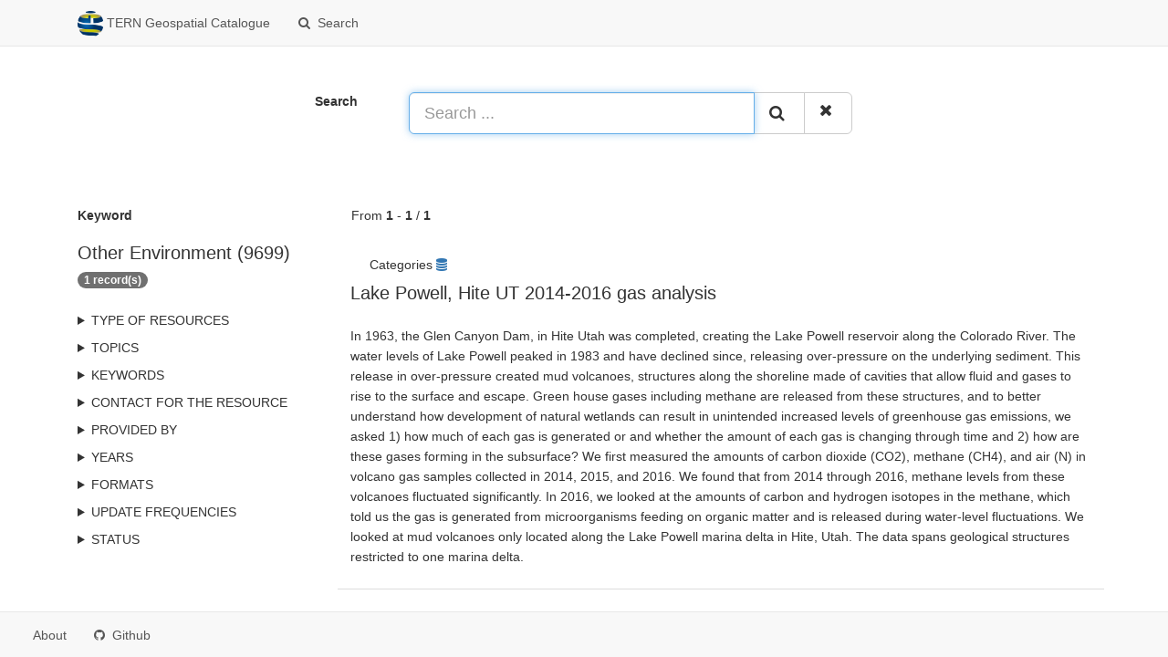

--- FILE ---
content_type: text/html;charset=utf-8
request_url: https://geonetwork.tern.org.au/geonetwork/srv/search?keyword=Other%20Environment%20(9699)
body_size: 3696
content:
<html ng-app="gn_search_default" lang="" id="ng-app">
  <head>
    <title>TERN Geospatial Catalogue - TERN</title>
    <base href="https://geonetwork.tern.org.au:/geonetwork/srv/eng/catalog.search" />
    <meta charset="utf-8" />
    <meta name="viewport" content="initial-scale=1.0" />
    <meta name="apple-mobile-web-app-capable" content="yes" />
    <meta name="description" content="" />
    <meta name="keywords" content="" />
    <meta property="og:title" content="TERN Geospatial Catalogue - TERN" />
    <meta property="og:description" content="" />
    <meta property="og:site_name" content="" />
    <meta property="og:image" content="https://geonetwork.tern.org.au:/geonetwork/images/logos/favicon.png" />
    <meta name="twitter:card" content="summary" />
    <meta name="twitter:image" content="https://geonetwork.tern.org.au:/geonetwork/images/logos/favicon.png" />
    <meta name="twitter:title" content="TERN Geospatial Catalogue - TERN" />
    <meta name="twitter:description" content="" />
    <meta name="twitter:site" content="" />
    <link rel="icon" sizes="16x16 32x32 48x48" type="image/png" href="https://geonetwork.tern.org.au:/geonetwork/images/logos/favicon.png" />
    <link href="https://geonetwork.tern.org.au:/geonetwork/srv/eng/rss.search?sortBy=changeDate" rel="alternate" type="application/rss+xml" title="TERN Geospatial Catalogue - TERN" />
    <link href="https://geonetwork.tern.org.au:/geonetwork/srv/eng/portal.opensearch" rel="search" type="application/opensearchdescription+xml" title="TERN Geospatial Catalogue - TERN" />
    <link href="https://geonetwork.tern.org.au:/geonetwork/static/gn_search_default.css?v=2025c67831c9499066bd1135ad2973fd5ac14f6a&amp;" rel="stylesheet" media="screen" />
    <link href="https://geonetwork.tern.org.au:/geonetwork/static/gn_metadata_pdf.css?v=2025c67831c9499066bd1135ad2973fd5ac14f6a&amp;" rel="stylesheet" media="print" />
  </head>
  <body class="gn-nojs ">
    <div class="gn-full">
      <div class="navbar navbar-default gn-top-bar" role="navigation">
        <div class="container">
          <div class="navbar-header">
            <button type="button" class="navbar-toggle collapsed" data-toggle="collapse" data-target="#navbar" title="" aria-expanded="false" aria-controls="navbar">
              <span class="sr-only" />
              <span class="icon-bar" />
              <span class="icon-bar" />
              <span class="icon-bar" />
            </button>
          </div>
          <div id="navbar" class="navbar-collapse collapse">
            <ul class="nav navbar-nav" id="topbar-left">
              <li>
                <a href="https://geonetwork.tern.org.au:/geonetwork/srv/">
                  <img class="gn-logo" alt="" src="https://geonetwork.tern.org.au:/geonetwork/srv/../images/logos/daf929f6-04fe-461c-acab-2be1f7001589.png" />
                  TERN Geospatial Catalogue
                </a>
              </li>
              <li>
                <a title="Search" href="../../srv/eng/catalog.search#/search" onclick="location.href=('../../srv/eng/catalog.search#/search');return false;">
                  <i class="fa fa-fw fa-search hidden-sm"> </i>
                  <span>Search</span>
                </a>
              </li>
              <li id="map-menu" class="hidden-nojs">
                <a title="Map" href="../../srv/eng/catalog.search#/map">
                  <i class="fa fa-fw fa-globe hidden-sm"> </i>
                  <span>Map</span>
                </a>
              </li>
            </ul>
          </div>
        </div>
      </div>
      <form action="https://geonetwork.tern.org.au:/geonetwork/srv/search" class="form-horizontal" role="form">
        <div class="row gn-top-search" style="margin:20px">
          <div class="col-md-offset-3 col-md-1 relative">
            <b>Search</b>
          </div>
          <div class="col-md-5 relative">
            <div class="gn-form-any input-group input-group-lg">
              <input type="text" name="any" id="gn-any-field" aria-label="Search ..." placeholder="Search ..." value="" class="form-control" autofocus="" />
              <div class="input-group-btn">
                <button type="submit" class="btn btn-default" title="Search">
                  <i class="fa fa-search"> </i>
                </button>
                <a href="https://geonetwork.tern.org.au:/geonetwork/srv/search" class="btn btn-default" title="Reset">
                  <i class="fa fa-times"> </i>
                </a>
              </div>
            </div>
            <input type="hidden" name="fast" value="index" />
          </div>
        </div>
      </form>
      <div class="container" role="main">
        <div class="row" id="daf929f6-04fe-461c-acab-2be1f7001589">
          <div class="col-md-3 gn-facet">
            <div>
              <div class="clearfix">
                <div class="gn-margin-bottom">
                  <strong>Keyword</strong>
                </div>
                <div class="pull-left">
                  <h2>Other Environment (9699)</h2>
                </div>
                <span class="badge">1 record(s)</span>
              </div>
               
            </div>
            <details>
              <summary>Type of resources</summary>
              <ul>
                <li>
                  <label>
                    <a href="https://geonetwork.tern.org.au:/geonetwork/srv/search?type=dataset">
                      <span class="gn-facet-label">Dataset</span>
                      <span class="gn-facet-count">(1)</span>
                    </a>
                  </label>
                </li>
              </ul>
            </details>
            <details>
              <summary>Topics</summary>
              <ul>
                <li>
                  <label>
                    <a href="https://geonetwork.tern.org.au:/geonetwork/srv/search?topicCat=climatologyMeteorologyAtmosphere">
                      <span class="gn-facet-label">Climatology, meteorology, atmosphere</span>
                      <span class="gn-facet-count">(1)</span>
                    </a>
                  </label>
                </li>
                <li>
                  <label>
                    <a href="https://geonetwork.tern.org.au:/geonetwork/srv/search?topicCat=environment">
                      <span class="gn-facet-label">Environment</span>
                      <span class="gn-facet-count">(1)</span>
                    </a>
                  </label>
                </li>
              </ul>
            </details>
            <details>
              <summary>Keywords</summary>
              <ul>
                <li>
                  <label>
                    <a href="https://geonetwork.tern.org.au:/geonetwork/srv/search?keyword=Annual">
                      <span class="gn-facet-label">Annual</span>
                      <span class="gn-facet-count">(1)</span>
                    </a>
                  </label>
                </li>
                <li>
                  <label>
                    <a href="https://geonetwork.tern.org.au:/geonetwork/srv/search?keyword=NITROGEN">
                      <span class="gn-facet-label">NITROGEN</span>
                      <span class="gn-facet-count">(1)</span>
                    </a>
                  </label>
                </li>
                <li>
                  <label>
                    <a href="https://geonetwork.tern.org.au:/geonetwork/srv/search?keyword=air carbon dioxide concentration">
                      <span class="gn-facet-label">air carbon dioxide concentration</span>
                      <span class="gn-facet-count">(1)</span>
                    </a>
                  </label>
                </li>
                <li>
                  <label>
                    <a href="https://geonetwork.tern.org.au:/geonetwork/srv/search?keyword=Land And Water Management (9609)">
                      <span class="gn-facet-label">Land And Water Management (9609)</span>
                      <span class="gn-facet-count">(1)</span>
                    </a>
                  </label>
                </li>
                <li>
                  <label>
                    <a href="https://geonetwork.tern.org.au:/geonetwork/srv/search?keyword=total nitrogen">
                      <span class="gn-facet-label">total nitrogen</span>
                      <span class="gn-facet-count">(1)</span>
                    </a>
                  </label>
                </li>
                <li>
                  <label>
                    <a href="https://geonetwork.tern.org.au:/geonetwork/srv/search?keyword=GEOCHEMISTRY">
                      <span class="gn-facet-label">GEOCHEMISTRY</span>
                      <span class="gn-facet-count">(1)</span>
                    </a>
                  </label>
                </li>
                <li>
                  <label>
                    <a href="https://geonetwork.tern.org.au:/geonetwork/srv/search?keyword=ISOTOPIC ANALYSIS">
                      <span class="gn-facet-label">ISOTOPIC ANALYSIS</span>
                      <span class="gn-facet-count">(1)</span>
                    </a>
                  </label>
                </li>
                <li>
                  <label>
                    <a href="https://geonetwork.tern.org.au:/geonetwork/srv/search?keyword=METHANE">
                      <span class="gn-facet-label">METHANE</span>
                      <span class="gn-facet-count">(1)</span>
                    </a>
                  </label>
                </li>
                <li>
                  <label>
                    <a href="https://geonetwork.tern.org.au:/geonetwork/srv/search?keyword=CARBON DIOXIDE PROFILES">
                      <span class="gn-facet-label">CARBON DIOXIDE PROFILES</span>
                      <span class="gn-facet-count">(1)</span>
                    </a>
                  </label>
                </li>
                <li>
                  <label>
                    <a href="https://geonetwork.tern.org.au:/geonetwork/srv/search?keyword=Greenhouse gas inventories and fluxes">
                      <span class="gn-facet-label">Greenhouse gas inventories and fluxes</span>
                      <span class="gn-facet-count">(1)</span>
                    </a>
                  </label>
                </li>
                <li>
                  <label>
                    <a href="https://geonetwork.tern.org.au:/geonetwork/srv/search?keyword=Isotope geochemistry">
                      <span class="gn-facet-label">Isotope geochemistry</span>
                      <span class="gn-facet-count">(1)</span>
                    </a>
                  </label>
                </li>
                <li>
                  <label>
                    <a href="https://geonetwork.tern.org.au:/geonetwork/srv/search?keyword=atmosphere moles of methane">
                      <span class="gn-facet-label">atmosphere moles of methane</span>
                      <span class="gn-facet-count">(1)</span>
                    </a>
                  </label>
                </li>
                <li>
                  <label>
                    <a href="https://geonetwork.tern.org.au:/geonetwork/srv/search?keyword=Other Environment (9699)">
                      <span class="gn-facet-label">Other Environment (9699)</span>
                      <span class="gn-facet-count">(1)</span>
                    </a>
                  </label>
                </li>
                <li>
                  <label>
                    <a href="https://geonetwork.tern.org.au:/geonetwork/srv/search?keyword=Freshwater Ecology">
                      <span class="gn-facet-label">Freshwater Ecology</span>
                      <span class="gn-facet-count">(1)</span>
                    </a>
                  </label>
                </li>
                <li>
                  <label>
                    <a href="https://geonetwork.tern.org.au:/geonetwork/srv/search?keyword=Geology/Lithology">
                      <span class="gn-facet-label">Geology/Lithology</span>
                      <span class="gn-facet-count">(1)</span>
                    </a>
                  </label>
                </li>
              </ul>
            </details>
            <details>
              <summary>Contact for the resource</summary>
              <ul>
                <li>
                  <label>
                    <a href="https://geonetwork.tern.org.au:/geonetwork/srv/search?orgName=Terrestrial Ecosystem Research Network">
                      <span class="gn-facet-label">Terrestrial Ecosystem Research Network</span>
                      <span class="gn-facet-count">(1)</span>
                    </a>
                  </label>
                </li>
                <li>
                  <label>
                    <a href="https://geonetwork.tern.org.au:/geonetwork/srv/search?orgName=Kutztown University of Pennsylvania">
                      <span class="gn-facet-label">Kutztown University of Pennsylvania</span>
                      <span class="gn-facet-count">(1)</span>
                    </a>
                  </label>
                </li>
              </ul>
            </details>
            <details>
              <summary>Provided by</summary>
              <ul>
                <li>
                  <label>
                    <a href="https://geonetwork.tern.org.au:/geonetwork/srv/search?_source=daf929f6-04fe-461c-acab-2be1f7001589">
                      <span class="gn-facet-label">TERN Geospatial Catalogue</span>
                      <span class="gn-facet-count">(1)</span>
                    </a>
                  </label>
                </li>
              </ul>
            </details>
            <details>
              <summary>Years</summary>
              <ul>
                <li>
                  <label>
                    <a href="https://geonetwork.tern.org.au:/geonetwork/srv/search?createDateYear=2016">
                      <span class="gn-facet-label">2016</span>
                      <span class="gn-facet-count">(1)</span>
                    </a>
                  </label>
                </li>
              </ul>
            </details>
            <details>
              <summary>Formats</summary>
              <ul>
                <li>
                  <label>
                    <a href="https://geonetwork.tern.org.au:/geonetwork/srv/search?format=NetCDF">
                      <span class="gn-facet-label">NetCDF</span>
                      <span class="gn-facet-count">(1)</span>
                    </a>
                  </label>
                </li>
              </ul>
            </details>
            <details>
              <summary>Update frequencies</summary>
              <ul>
                <li>
                  <label>
                    <a href="https://geonetwork.tern.org.au:/geonetwork/srv/search?cl_maintenanceAndUpdateFrequency=notPlanned">
                      <span class="gn-facet-label">Not planned</span>
                      <span class="gn-facet-count">(1)</span>
                    </a>
                  </label>
                </li>
              </ul>
            </details>
            <details>
              <summary>status</summary>
              <ul>
                <li>
                  <label>
                    <a href="https://geonetwork.tern.org.au:/geonetwork/srv/search?status=notobsolete">
                      <span class="gn-facet-label">Not obsolete</span>
                      <span class="gn-facet-count">(1)</span>
                    </a>
                  </label>
                </li>
                <li>
                  <label>
                    <a href="https://geonetwork.tern.org.au:/geonetwork/srv/search?status=completed">
                      <span class="gn-facet-label">Completed</span>
                      <span class="gn-facet-count">(1)</span>
                    </a>
                  </label>
                </li>
              </ul>
            </details>
          </div>
          <div class="col-md-9">
            <div class="row gn-pages">
              <div class="col-xs-12">
                From
                <b>1</b>
                -
                <b>1</b>
                /
                <b>1</b>
              </div>
            </div>
            <ul class="list-group gn-resultview gn-resultview-sumup">
              <li class="list-group-item gn-grid" id="21764c27-130c-4dfd-ab8e-01a8bc01f596">
                <div class="row">
                  <div class="gn-md-category">
                    <span>Categories</span>
                    <a title="datasets" href="https://geonetwork.tern.org.au:/geonetwork/srv/search?_cat=maps">
                      <i class="fa">
                        <span class="fa gn-icon-datasets"> </span>
                      </i>
                    </a>
                    <a title="EduData" href="https://geonetwork.tern.org.au:/geonetwork/srv/search?_cat=maps">
                      <i class="fa">
                        <span class="fa gn-icon-EduData"> </span>
                      </i>
                    </a>
                  </div>
                </div>
                <div class="gn-md-title">
                  <h1>
                    <a href="https://geonetwork.tern.org.au:/geonetwork/srv/api/records/21764c27-130c-4dfd-ab8e-01a8bc01f596">Lake Powell, Hite UT 2014-2016 gas analysis</a>
                  </h1>
                </div>
                <div class="clearfix">
                  <p>In 1963, the Glen Canyon Dam, in Hite Utah was completed, creating the Lake Powell reservoir along the Colorado River. The water levels of Lake Powell peaked in 1983 and have declined since, releasing over-pressure on the underlying sediment. This release in over-pressure created mud volcanoes, structures along the shoreline made of cavities that allow fluid and gases to rise to the surface and escape. Green house gases including methane are released from these structures, and to better understand how development of natural wetlands can result in unintended increased levels of greenhouse gas emissions, we asked 1) how much of each gas is generated or and whether the amount of each gas is changing through time and 2) how are these gases forming in the subsurface? We first measured the amounts of carbon dioxide (CO2), methane (CH4), and air (N) in volcano gas samples collected in 2014, 2015, and 2016. We found that from 2014 through 2016, methane levels from these volcanoes fluctuated significantly. In 2016, we looked at the amounts of carbon and hydrogen isotopes in the methane, which told us the gas is generated from microorganisms feeding on organic matter and is released during water-level fluctuations. We looked at mud volcanoes only located along the Lake Powell marina delta in Hite, Utah. The data spans geological structures restricted to one marina delta.</p>
                </div>
              </li>
            </ul>
          </div>
        </div>
      </div>
      <div class="navbar navbar-default gn-bottom-bar" role="navigation">
        <ul class="nav navbar-nav">
          <li class="gn-footer-text" />
          <li>
            <a href="http://geonetwork-opensource.org/">
              <i class="fa fa-fw"> </i>
              <span>About</span>
            </a>
          </li>
          <li class="hidden-sm">
            <a href="https://github.com/geonetwork/core-geonetwork">
              <i class="fa fa-github"> </i>
              <span>Github</span>
            </a>
          </li>
          <li>
            <a href="https://geonetwork.tern.org.au:/geonetwork/doc/api" title="Learn how to use the catalog REST API."> </a>
          </li>
        </ul>
      </div>
    </div>
  </body>
</html>